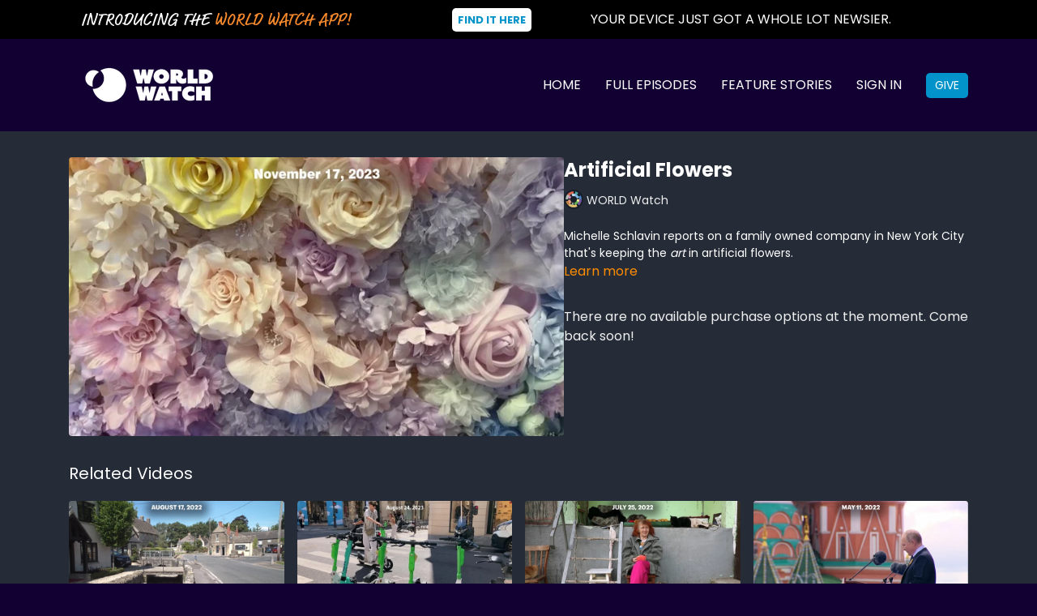

--- FILE ---
content_type: text/vnd.turbo-stream.html; charset=utf-8
request_url: https://school.worldwatch.news/programs/artificial-flowers.turbo_stream?playlist_position=sidebar&preview=false
body_size: -62
content:
<!DOCTYPE html><html><head><meta name="csrf-param" content="authenticity_token" />
<meta name="csrf-token" content="uP4rPc_ZWLsOSTmw632lpe3qXscdC07Hnjs-R8b0i5e2NouX0-5la9yShIPl16Kl7g1J9SdG48jDWkCpx5_N_Q" /></head><body><turbo-stream action="update" target="program_show"><template>
  <turbo-frame id="program_player">
      <turbo-frame id="program_content" src="/programs/artificial-flowers/program_content?playlist_position=sidebar&amp;preview=false">
</turbo-frame></turbo-frame></template></turbo-stream></body></html>

--- FILE ---
content_type: text/html; charset=utf-8
request_url: https://school.worldwatch.news/programs/artificial-flowers/related
body_size: 10173
content:
<turbo-frame id="program_related" target="_top">

    <div class="container " data-area="program-related-videos">
      <div class="cbt-related mt-8  pb-16">
        <div class="cbt-related-title text-xl font-medium">Related Videos</div>
          <div class="mt-5 grid grid-cols-1 sm:grid-cols-2 md:grid-cols-3 lg:grid-cols-4 xl:grid-cols-4 gap-x-4 gap-y-6">
              <div data-area="related-video-item" class="">
                <swiper-slide
  data-card="video_1832866" 
  data-custom="content-card"
  class="self-start hotwired"
    data-short-description="Hannah reports on how the lingering European drought is affecting more than just the soil."
    data-author-title-0="WORLD Watch" data-author-permalink-0="WORLD Watch"
>
  <a class="card-image-container" data-turbo="true" data-turbo-prefetch="false" data-turbo-action="advance" data-turbo-frame="_top" onclick="window.CatalogAnalytics(&#39;clickContentItem&#39;, &#39;video&#39;, &#39;1832866&#39;, &#39;Related Videos&#39;)" href="/programs/when-the-creeks-dont-rise">
    <div class="image-container relative" data-test="catalog-card">
  <div class="relative image-content">
    <div aria-hidden="true" style="padding-bottom: 56%;"></div>
    <img loading="lazy" alt="When the Creeks Don&#39;t Rise" decoding="async"
         src="https://alpha.uscreencdn.com/images/programs/1832866/horizontal/FEA_Europe_Rivers_date.1660674483.jpg?auto=webp&width=350"
         srcset="https://alpha.uscreencdn.com/images/programs/1832866/horizontal/FEA_Europe_Rivers_date.1660674483.jpg?auto=webp&width=350 350w,
            https://alpha.uscreencdn.com/images/programs/1832866/horizontal/FEA_Europe_Rivers_date.1660674483.jpg?auto=webp&width=700 2x,
            https://alpha.uscreencdn.com/images/programs/1832866/horizontal/FEA_Europe_Rivers_date.1660674483.jpg?auto=webp&width=1050 3x"
         class="card-image b-image absolute object-cover h-full top-0 left-0" style="opacity: 1;">
  </div>
    <div class="badge flex justify-center items-center text-white content-card-badge z-0">
      <span class="badge-item">02:06</span>
      <svg xmlns="http://www.w3.org/2000/svg" width="13" height="9" viewBox="0 0 13 9" fill="none" class="badge-item content-watched-icon" data-test="content-watched-icon">
  <path fill-rule="evenodd" clip-rule="evenodd" d="M4.99995 7.15142L12.0757 0.0756836L12.9242 0.924212L4.99995 8.84848L0.575684 4.42421L1.42421 3.57568L4.99995 7.15142Z" fill="currentColor"></path>
</svg>

    </div>

</div>
<div class="content-watched-overlay"></div>

</a>  <a class="card-title" data-turbo="true" data-turbo-prefetch="false" data-turbo-action="advance" data-turbo-frame="_top" title="When the Creeks Don&#39;t Rise" aria-label="When the Creeks Don&#39;t Rise" onclick="window.CatalogAnalytics(&#39;clickContentItem&#39;, &#39;video&#39;, &#39;1832866&#39;, &#39;Related Videos&#39;)" href="/programs/when-the-creeks-dont-rise">
    <span class="line-clamp-2">
      When the Creeks Don&#39;t Rise
    </span>
</a></swiper-slide>


              </div>
              <div data-area="related-video-item" class="">
                <swiper-slide
  data-card="video_2557754" 
  data-custom="content-card"
  class="self-start hotwired"
    data-short-description="Paris bans electric scooters, while New Delhi encourages them."
    data-author-title-0="WORLD Watch" data-author-permalink-0="WORLD Watch"
>
  <a class="card-image-container" data-turbo="true" data-turbo-prefetch="false" data-turbo-action="advance" data-turbo-frame="_top" onclick="window.CatalogAnalytics(&#39;clickContentItem&#39;, &#39;video&#39;, &#39;2557754&#39;, &#39;Related Videos&#39;)" href="/programs/electric-scooters">
    <div class="image-container relative" data-test="catalog-card">
  <div class="relative image-content">
    <div aria-hidden="true" style="padding-bottom: 56%;"></div>
    <img loading="lazy" alt="Electric Scooters" decoding="async"
         src="https://alpha.uscreencdn.com/images/programs/2557754/horizontal/fea-08-escooters-paris-poster.1692816304.jpg?auto=webp&width=350"
         srcset="https://alpha.uscreencdn.com/images/programs/2557754/horizontal/fea-08-escooters-paris-poster.1692816304.jpg?auto=webp&width=350 350w,
            https://alpha.uscreencdn.com/images/programs/2557754/horizontal/fea-08-escooters-paris-poster.1692816304.jpg?auto=webp&width=700 2x,
            https://alpha.uscreencdn.com/images/programs/2557754/horizontal/fea-08-escooters-paris-poster.1692816304.jpg?auto=webp&width=1050 3x"
         class="card-image b-image absolute object-cover h-full top-0 left-0" style="opacity: 1;">
  </div>
    <div class="badge flex justify-center items-center text-white content-card-badge z-0">
      <span class="badge-item">01:54</span>
      <svg xmlns="http://www.w3.org/2000/svg" width="13" height="9" viewBox="0 0 13 9" fill="none" class="badge-item content-watched-icon" data-test="content-watched-icon">
  <path fill-rule="evenodd" clip-rule="evenodd" d="M4.99995 7.15142L12.0757 0.0756836L12.9242 0.924212L4.99995 8.84848L0.575684 4.42421L1.42421 3.57568L4.99995 7.15142Z" fill="currentColor"></path>
</svg>

    </div>

</div>
<div class="content-watched-overlay"></div>

</a>  <a class="card-title" data-turbo="true" data-turbo-prefetch="false" data-turbo-action="advance" data-turbo-frame="_top" title="Electric Scooters" aria-label="Electric Scooters" onclick="window.CatalogAnalytics(&#39;clickContentItem&#39;, &#39;video&#39;, &#39;2557754&#39;, &#39;Related Videos&#39;)" href="/programs/electric-scooters">
    <span class="line-clamp-2">
      Electric Scooters
    </span>
</a></swiper-slide>


              </div>
              <div data-area="related-video-item" class="">
                <swiper-slide
  data-card="video_1800670" 
  data-custom="content-card"
  class="self-start hotwired"
    data-short-description="Taylor reports on a Ukrainian lady who takes in feeds stray cats in her bombarded city. "
    data-author-title-0="WORLD Watch" data-author-permalink-0="WORLD Watch"
>
  <a class="card-image-container" data-turbo="true" data-turbo-prefetch="false" data-turbo-action="advance" data-turbo-frame="_top" onclick="window.CatalogAnalytics(&#39;clickContentItem&#39;, &#39;video&#39;, &#39;1800670&#39;, &#39;Related Videos&#39;)" href="/programs/feline-fortress">
    <div class="image-container relative" data-test="catalog-card">
  <div class="relative image-content">
    <div aria-hidden="true" style="padding-bottom: 56%;"></div>
    <img loading="lazy" alt="Feline Fortress" decoding="async"
         src="https://alpha.uscreencdn.com/images/programs/1800670/horizontal/FEA_Ukraine_Cat_Lady_date.1658511153.jpg?auto=webp&width=350"
         srcset="https://alpha.uscreencdn.com/images/programs/1800670/horizontal/FEA_Ukraine_Cat_Lady_date.1658511153.jpg?auto=webp&width=350 350w,
            https://alpha.uscreencdn.com/images/programs/1800670/horizontal/FEA_Ukraine_Cat_Lady_date.1658511153.jpg?auto=webp&width=700 2x,
            https://alpha.uscreencdn.com/images/programs/1800670/horizontal/FEA_Ukraine_Cat_Lady_date.1658511153.jpg?auto=webp&width=1050 3x"
         class="card-image b-image absolute object-cover h-full top-0 left-0" style="opacity: 1;">
  </div>
    <div class="badge flex justify-center items-center text-white content-card-badge z-0">
      <span class="badge-item">01:47</span>
      <svg xmlns="http://www.w3.org/2000/svg" width="13" height="9" viewBox="0 0 13 9" fill="none" class="badge-item content-watched-icon" data-test="content-watched-icon">
  <path fill-rule="evenodd" clip-rule="evenodd" d="M4.99995 7.15142L12.0757 0.0756836L12.9242 0.924212L4.99995 8.84848L0.575684 4.42421L1.42421 3.57568L4.99995 7.15142Z" fill="currentColor"></path>
</svg>

    </div>

</div>
<div class="content-watched-overlay"></div>

</a>  <a class="card-title" data-turbo="true" data-turbo-prefetch="false" data-turbo-action="advance" data-turbo-frame="_top" title="Feline Fortress" aria-label="Feline Fortress" onclick="window.CatalogAnalytics(&#39;clickContentItem&#39;, &#39;video&#39;, &#39;1800670&#39;, &#39;Related Videos&#39;)" href="/programs/feline-fortress">
    <span class="line-clamp-2">
      Feline Fortress
    </span>
</a></swiper-slide>


              </div>
              <div data-area="related-video-item" class="">
                <swiper-slide
  data-card="video_1676348" 
  data-custom="content-card"
  class="self-start hotwired"
    data-short-description="Russia celebrated one of its most revered national holidays."
>
  <a class="card-image-container" data-turbo="true" data-turbo-prefetch="false" data-turbo-action="advance" data-turbo-frame="_top" onclick="window.CatalogAnalytics(&#39;clickContentItem&#39;, &#39;video&#39;, &#39;1676348&#39;, &#39;Related Videos&#39;)" href="/programs/victory-day">
    <div class="image-container relative" data-test="catalog-card">
  <div class="relative image-content">
    <div aria-hidden="true" style="padding-bottom: 56%;"></div>
    <img loading="lazy" alt="Victory Day" decoding="async"
         src="https://alpha.uscreencdn.com/images/programs/1676348/horizontal/FEA_Victory_Day_date.1652206470.jpg?auto=webp&width=350"
         srcset="https://alpha.uscreencdn.com/images/programs/1676348/horizontal/FEA_Victory_Day_date.1652206470.jpg?auto=webp&width=350 350w,
            https://alpha.uscreencdn.com/images/programs/1676348/horizontal/FEA_Victory_Day_date.1652206470.jpg?auto=webp&width=700 2x,
            https://alpha.uscreencdn.com/images/programs/1676348/horizontal/FEA_Victory_Day_date.1652206470.jpg?auto=webp&width=1050 3x"
         class="card-image b-image absolute object-cover h-full top-0 left-0" style="opacity: 1;">
  </div>
    <div class="badge flex justify-center items-center text-white content-card-badge z-0">
      <span class="badge-item">02:25</span>
      <svg xmlns="http://www.w3.org/2000/svg" width="13" height="9" viewBox="0 0 13 9" fill="none" class="badge-item content-watched-icon" data-test="content-watched-icon">
  <path fill-rule="evenodd" clip-rule="evenodd" d="M4.99995 7.15142L12.0757 0.0756836L12.9242 0.924212L4.99995 8.84848L0.575684 4.42421L1.42421 3.57568L4.99995 7.15142Z" fill="currentColor"></path>
</svg>

    </div>

</div>
<div class="content-watched-overlay"></div>

</a>  <a class="card-title" data-turbo="true" data-turbo-prefetch="false" data-turbo-action="advance" data-turbo-frame="_top" title="Victory Day" aria-label="Victory Day" onclick="window.CatalogAnalytics(&#39;clickContentItem&#39;, &#39;video&#39;, &#39;1676348&#39;, &#39;Related Videos&#39;)" href="/programs/victory-day">
    <span class="line-clamp-2">
      Victory Day
    </span>
</a></swiper-slide>


              </div>
          </div>
        </div>
      </div>
    </div>
</turbo-frame>

--- FILE ---
content_type: text/javascript; charset=utf-8
request_url: https://school.worldwatch.news/assets/common_scripts_3.js
body_size: 6
content:
console.log('common_scripts_2')

let detectGetAccess = () => {
  let accessScreen = document.querySelector('[data-test="button-access"]')
  if (accessScreen) {
    if (!accessScreen.classList.value.includes('touched')) {
      console.log(detectGetAccess)
      axios.get('/api/sessions').then(response => {
        let user = response.data;
        globalUser = user;
        if (user.logged) {
          accessScreen.href = `https://login.worldnewsgroup.com/account/school/access/${globalUser.email}`
        } else {
          accessScreen.href = `https://login.worldnewsgroup.com/account/school/access/`
        }
      })
      accessScreen.classList.add('touched') 
    }
  }
  setTimeout(() => detectGetAccess(), 500)
}
detectGetAccess()

let detectTemplate = () => {
  
  let topMenu = document.querySelector('.top_menu');
  if (topMenu) {
    if (!topMenu.classList.value.includes('touched')) {
      if (document.querySelector('.js-dashboard')) document.querySelector('.js-dashboard').href =  `https://login.worldnewsgroup.com/account/school/${globalUser.email}`
      if(document.querySelector('.js-dashboard-mobile')) document.querySelector('.js-dashboard-mobile').href =  `https://login.worldnewsgroup.com/account/school/${globalUser.email}`
  
      topMenu.classList.add('touched')
    }
  }
  
  if (location.href.includes('/account')) {
    let wrapper = document.querySelector('html')
    if (wrapper) {
    if (!wrapper.classList.value.includes('touched')) {
      location.href = `https://login.worldnewsgroup.com/account/school/${globalUser.email}`
      wrapper.classList.add('touched') 
    }
  }
  }
  setTimeout(() => detectTemplate(), 500)
}

var globalUser = null;

axios.get('/api/sessions').then(response => {
  let user = response.data;
  globalUser = user;
  if (user.logged) {
    axios.get('/api/ownerships').then(response => {
      let products = response.data
      
      if (products.length) {
        let hasOffer = false
        products.forEach(product => {
          if (product.product_type == "Offer") {
            hasOffer = true
          }
        })
        console.log(hasOffer)
        if (hasOffer) detectTemplate()
      }
    })
    
  }
})

